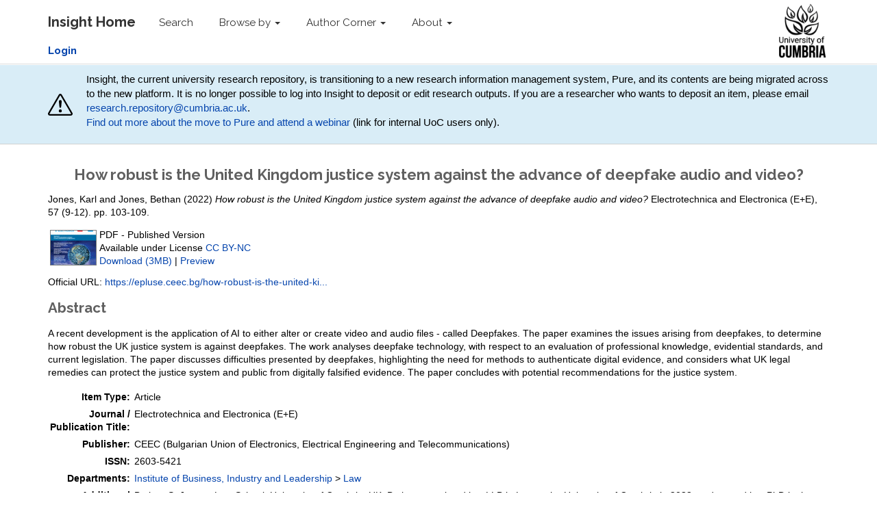

--- FILE ---
content_type: text/html; charset=utf-8
request_url: https://insight.cumbria.ac.uk/id/eprint/6844/
body_size: 40874
content:
<!DOCTYPE html>
<html xmlns="http://www.w3.org/1999/xhtml">
  <head>
    <meta charset="utf-8" />
    <meta http-equiv="X-UA-Compatible" content="IE=edge" />
    <meta name="viewport" content="width=device-width, initial-scale=1" />
    <!-- The above 3 meta tags *must* come first in the head; any other head content must come *after* these tags -->
    <meta name="description" content="Insight is the online home for the research outputs produced by researchers and staff of the University of Cumbria." />
    <meta name="keywords" content="Insight, research, papers, open access, output, journal, journals, repository, archive" />
    <meta name="author" content="Sebastian Meer" />
    <meta name="robots" content="index,follow" />
    <link rel="icon" href="/images/favicon.ico" />
    <title> How robust is the United Kingdom justice system against the advance of deepfake audio and video?  - Insight</title>
    <!-- CSS -->
    <link href="/style/style.css" rel="stylesheet" />
    <meta content="6844" name="eprints.eprintid" />
<meta content="244" name="eprints.rev_number" />
<meta content="archive" name="eprints.eprint_status" />
<meta content="9780" name="eprints.userid" />
<meta content="disk0/00/00/68/44" name="eprints.dir" />
<meta content="2023-01-30 12:10:54" name="eprints.datestamp" />
<meta content="2025-10-23 09:15:25" name="eprints.lastmod" />
<meta content="2023-01-30 12:10:54" name="eprints.status_changed" />
<meta content="article" name="eprints.type" />
<meta content="show" name="eprints.metadata_visibility" />
<meta content="2" name="eprints.item_issues_count" />
<meta content="Jones, Karl" name="eprints.creators_name" />
<meta content="Jones, Bethan" name="eprints.creators_name" />
<meta content="How robust is the United Kingdom justice system against the advance of deepfake audio and video?" name="eprints.title" />
<meta content="pub" name="eprints.ispublished" />
<meta content="dept_law" name="eprints.divisions" />
<meta content="audio forensics; deepfake; law; video forensics" name="eprints.keywords" />
<meta content="Bethan S. Jones - Law School, University of Cumbria, UK. Bethan completed her LLB in Law at the University of Cumbria in 2022, and
started her PhD in the robustness of the UK Justice System to Advances in Audio/Video Forensic Technology." name="eprints.note" />
<meta content="A recent development is the application of AI to either alter or create video and audio files - called Deepfakes. The paper examines the issues arising from deepfakes, to determine how robust the UK justice system is against deepfakes. The work analyses deepfake technology, with respect to an evaluation of professional knowledge, evidential standards, and current legislation. The paper discusses difficulties presented by deepfakes, highlighting the need for methods to authenticate digital evidence, and considers what UK legal remedies can protect the justice system and public from digitally falsified evidence. The paper concludes with potential recommendations for the justice system." name="eprints.abstract" />
<meta content="2022-11-01" name="eprints.date" />
<meta content="published" name="eprints.date_type" />
<meta content="CEEC (Bulgarian Union of Electronics, Electrical Engineering and Telecommunications)" name="eprints.publisher" />
<meta content="https://epluse.ceec.bg/how-robust-is-the-united-kingdom-justice-system-against-the-advance-of-deepfake-audio-and-video/" name="eprints.official_url" />
<meta content="public" name="eprints.full_text_status" />
<meta content="Electrotechnica and Electronica (E+E)" name="eprints.publication" />
<meta content="57" name="eprints.volume" />
<meta content="9-12" name="eprints.number" />
<meta content="103-109" name="eprints.pagerange" />
<meta content="TRUE" name="eprints.refereed" />
<meta content="2603-5421" name="eprints.issn" />
<meta content="FALSE" name="eprints.coversheets_dirty" />
<meta content="duplicate_title_6675" name="eprints.item_issues2_id" />
<meta content="duplicate_title" name="eprints.item_issues2_type" />
<meta content="Duplicate Title to 

&lt;a href=&quot;https://insight.cumbria.ac.uk/cgi/users/home?screen=EPrint::View&amp;amp;eprintid=6675&quot;&gt;How robust is the United Kingdom justice system against the advance of deepfake audio and video?&lt;/a&gt;


&lt;br xmlns=&quot;http://www.w3.org/1999/xhtml&quot;/&gt;Live Archive, 

&lt;a href=&quot;https://insight.cumbria.ac.uk/cgi/users/home?screen=User::View&amp;amp;userid=9780&quot;&gt;&lt;span xmlns=&quot;http://www.w3.org/1999/xhtml&quot; class=&quot;ep_name_citation&quot;&gt;&lt;span class=&quot;person_name&quot;&gt;Anna Lupton&lt;/span&gt;&lt;/span&gt;&lt;/a&gt;

- 
[ &lt;a onclick=&quot;return issues2_retire( 6675 );&quot; href=&quot;#&quot; class=&quot;ep_issues2_retire&quot;&gt;Manage&lt;/a&gt; ] [ &lt;a class=&quot;ep_issues2_compare&quot; href=&quot;#&quot; onclick=&quot;return issues2_compare( this, 6675 );&quot;&gt;Compare &amp;amp; Merge&lt;/a&gt; ] [ &lt;a class=&quot;ep_issues2_ack&quot; onclick=&quot;if( issues2_ack( this ) ) { $(this).up(1).setStyle( { 'font-style': 'italic', 'color': '#bbbbbb' } ); }&quot; href=&quot;#&quot;&gt;Acknowledge&lt;/a&gt; ]" name="eprints.item_issues2_description" />
<meta content="2023-01-31 05:00:34" name="eprints.item_issues2_timestamp" />
<meta content="discovered" name="eprints.item_issues2_status" />
<meta content="2022-10-24" name="eprints.dates_date" />
<meta content="2022-11-01" name="eprints.dates_date" />
<meta content="submitted" name="eprints.dates_date_type" />
<meta content="published" name="eprints.dates_date_type" />
<meta content="501" name="eprints.hoa_compliant" />
<meta content="2022-11-01" name="eprints.hoa_date_pub" />
<meta content="2023-01-30" name="eprints.hoa_date_fcd" />
<meta content="2023-01-30" name="eprints.hoa_date_foa" />
<meta content="VoR" name="eprints.hoa_version_fcd" />
<meta content="FALSE" name="eprints.hoa_exclude" />
<meta content="TRUE" name="eprints.hoa_gold" />
<meta content="  Jones, Karl and Jones, Bethan  (2022) How robust is the United Kingdom justice system against the advance of deepfake audio and video?  Electrotechnica and Electronica (E+E), 57  (9-12).   pp. 103-109.        " name="eprints.citation" />
<meta content="https://insight.cumbria.ac.uk/id/eprint/6844/1/Jones_HowRobustIs.pdf" name="eprints.document_url" />
<meta content="000 COMPUTER SCIENCE, INFORMATION &amp; GENERAL WORKS &lt;https://insight.cumbria.ac.uk/view/subjects/Z1.html&gt; &gt; 000 COMPUTER SCIENCE &amp; INFORMATION &lt;https://insight.cumbria.ac.uk/view/subjects/Z11.html&gt;" name="eprints.subjects" />
<meta content="300 SOCIAL SCIENCES &lt;https://insight.cumbria.ac.uk/view/subjects/Z4.html&gt; &gt; 340 LAW &lt;https://insight.cumbria.ac.uk/view/subjects/Z45.html&gt; &gt; 340 Law &lt;https://insight.cumbria.ac.uk/view/subjects/Z451.html&gt;" name="eprints.subjects" />
<link href="http://purl.org/DC/elements/1.0/" rel="schema.DC" />
<meta content="https://insight.cumbria.ac.uk/id/eprint/6844/" name="DC.relation" />
<meta content="How robust is the United Kingdom justice system against the advance of deepfake audio and video?" name="DC.title" />
<meta content="Jones, Karl" name="DC.creator" />
<meta content="Jones, Bethan" name="DC.creator" />
<meta content="000 COMPUTER SCIENCE &amp; INFORMATION" name="DC.subject" />
<meta content="340 Law" name="DC.subject" />
<meta content="A recent development is the application of AI to either alter or create video and audio files - called Deepfakes. The paper examines the issues arising from deepfakes, to determine how robust the UK justice system is against deepfakes. The work analyses deepfake technology, with respect to an evaluation of professional knowledge, evidential standards, and current legislation. The paper discusses difficulties presented by deepfakes, highlighting the need for methods to authenticate digital evidence, and considers what UK legal remedies can protect the justice system and public from digitally falsified evidence. The paper concludes with potential recommendations for the justice system." name="DC.description" />
<meta content="CEEC (Bulgarian Union of Electronics, Electrical Engineering and Telecommunications)" name="DC.publisher" />
<meta content="2022-11-01" name="DC.date" />
<meta content="Article" name="DC.type" />
<meta content="PeerReviewed" name="DC.type" />
<meta content="application/pdf" name="DC.format" />
<meta content="en" name="DC.language" />
<meta content="cc_by_nc_4" name="DC.rights" />
<meta content="https://insight.cumbria.ac.uk/id/eprint/6844/1/Jones_HowRobustIs.pdf" name="DC.identifier" />
<meta content="  Jones, Karl and Jones, Bethan  (2022) How robust is the United Kingdom justice system against the advance of deepfake audio and video?  Electrotechnica and Electronica (E+E), 57  (9-12).   pp. 103-109.        " name="DC.identifier" />
<meta content="https://epluse.ceec.bg/how-robust-is-the-united-kingdom-justice-system-against-the-advance-of-deepfake-audio-and-video/" name="DC.relation" />
<!-- Highwire Press meta tags -->
<meta content="How robust is the United Kingdom justice system against the advance of deepfake audio and video?" name="citation_title" />
<meta content="Jones, Karl" name="citation_author" />
<meta content="Jones, Bethan" name="citation_author" />
<meta content="2022/11/01" name="citation_publication_date" />
<meta content="2023/01/30" name="citation_online_date" />
<meta content="Electrotechnica and Electronica (E+E)" name="citation_journal_title" />
<meta content="2603-5421" name="citation_issn" />
<meta content="57" name="citation_volume" />
<meta content="9-12" name="citation_issue" />
<meta content="103" name="citation_firstpage" />
<meta content="109" name="citation_lastpage" />
<meta content="https://insight.cumbria.ac.uk/id/eprint/6844/1/Jones_HowRobustIs.pdf" name="citation_pdf_url" />
<meta content="2022/11/01" name="citation_date" />
<meta content="2022/11/01" name="citation_cover_date" />
<meta content="CEEC (Bulgarian Union of Electronics, Electrical Engineering and Telecommunications)" name="citation_publisher" />
<meta content="A recent development is the application of AI to either alter or create video and audio files - called Deepfakes. The paper examines the issues arising from deepfakes, to determine how robust the UK justice system is against deepfakes. The work analyses deepfake technology, with respect to an evaluation of professional knowledge, evidential standards, and current legislation. The paper discusses difficulties presented by deepfakes, highlighting the need for methods to authenticate digital evidence, and considers what UK legal remedies can protect the justice system and public from digitally falsified evidence. The paper concludes with potential recommendations for the justice system." name="citation_abstract" />
<meta content="en" name="citation_language" />
<meta content="audio forensics; deepfake; law; video forensics; 000 COMPUTER SCIENCE &amp;amp; INFORMATION; 340 Law" name="citation_keywords" />
<!-- PRISM meta tags -->
<link href="https://www.w3.org/submissions/2020/SUBM-prism-20200910/" rel="schema.prism" />
<meta content="2023-01-30T12:10:54" name="prism.dateReceived" />
<meta content="2025-10-23T09:15:25" name="prism.modificationDate" />
<meta content="103-109" name="prism.pageRange" />
<meta content="103" name="prism.startingPage" />
<meta content="109" name="prism.endingPage" />
<meta content="2603-5421" name="prism.issn" />
<meta content="Electrotechnica and Electronica (E+E)" name="prism.publicationName" />
<meta content="57" name="prism.volume" />
<meta content="9-12" name="prism.number" />
<meta content="https://epluse.ceec.bg/how-robust-is-the-united-kingdom-justice-system-against-the-advance-of-deepfake-audio-and-video/" name="prism.link" />
<meta content="audio forensics" name="prism.keyword" />
<meta content="deepfake" name="prism.keyword" />
<meta content="law" name="prism.keyword" />
<meta content="video forensics" name="prism.keyword" />
<meta content="000 COMPUTER SCIENCE &amp;amp; INFORMATION" name="prism.keyword" />
<meta content="340 Law" name="prism.keyword" />
<link href="https://insight.cumbria.ac.uk/id/eprint/6844/" rel="canonical" />
<link href="https://insight.cumbria.ac.uk/cgi/export/eprint/6844/METS/cumbria-eprint-6844.xml" title="METS" type="text/xml; charset=utf-8" rel="alternate" />
<link href="https://insight.cumbria.ac.uk/cgi/export/eprint/6844/MODS/cumbria-eprint-6844.xml" title="MODS" type="text/xml; charset=utf-8" rel="alternate" />
<link href="https://insight.cumbria.ac.uk/cgi/export/eprint/6844/XML/cumbria-eprint-6844.xml" title="EP3 XML" type="application/vnd.eprints.data+xml; charset=utf-8" rel="alternate" />
<link href="https://insight.cumbria.ac.uk/cgi/export/eprint/6844/JSON/cumbria-eprint-6844.js" title="JSON" type="application/json; charset=utf-8" rel="alternate" />
<link href="https://insight.cumbria.ac.uk/cgi/export/eprint/6844/RDFXML/cumbria-eprint-6844.rdf" title="RDF+XML" type="application/rdf+xml" rel="alternate" />
<link href="https://insight.cumbria.ac.uk/cgi/export/eprint/6844/Refer/cumbria-eprint-6844.refer" title="Refer" type="text/plain" rel="alternate" />
<link href="https://insight.cumbria.ac.uk/cgi/export/eprint/6844/RDFN3/cumbria-eprint-6844.n3" title="RDF+N3" type="text/n3" rel="alternate" />
<link href="https://insight.cumbria.ac.uk/cgi/export/eprint/6844/RIS/cumbria-eprint-6844.ris" title="Reference Manager" type="text/plain" rel="alternate" />
<link href="https://insight.cumbria.ac.uk/cgi/export/eprint/6844/Atom/cumbria-eprint-6844.xml" title="Atom" type="application/atom+xml;charset=utf-8" rel="alternate" />
<link href="https://insight.cumbria.ac.uk/cgi/export/eprint/6844/DC/cumbria-eprint-6844.txt" title="Dublin Core" type="text/plain; charset=utf-8" rel="alternate" />
<link href="https://insight.cumbria.ac.uk/cgi/export/eprint/6844/HTML/cumbria-eprint-6844.html" title="HTML Citation" type="text/html; charset=utf-8" rel="alternate" />
<link href="https://insight.cumbria.ac.uk/cgi/export/eprint/6844/Text/cumbria-eprint-6844.txt" title="ASCII Citation" type="text/plain; charset=utf-8" rel="alternate" />
<link href="https://insight.cumbria.ac.uk/cgi/export/eprint/6844/RIOXX2/cumbria-eprint-6844.xml" title="RIOXX2 XML" type="text/xml; charset=utf-8" rel="alternate" />
<link href="https://insight.cumbria.ac.uk/cgi/export/eprint/6844/BibTeX/cumbria-eprint-6844.bib" title="BibTeX" type="text/plain; charset=utf-8" rel="alternate" />
<link href="https://insight.cumbria.ac.uk/cgi/export/eprint/6844/Simple/cumbria-eprint-6844.txt" title="Simple Metadata" type="text/plain; charset=utf-8" rel="alternate" />
<link href="https://insight.cumbria.ac.uk/cgi/export/eprint/6844/ContextObject/cumbria-eprint-6844.xml" title="OpenURL ContextObject" type="text/xml; charset=utf-8" rel="alternate" />
<link href="https://insight.cumbria.ac.uk/cgi/export/eprint/6844/EndNote/cumbria-eprint-6844.enw" title="EndNote" type="text/plain; charset=utf-8" rel="alternate" />
<link href="https://insight.cumbria.ac.uk/cgi/export/eprint/6844/RefWorks/cumbria-eprint-6844.ref" title="RefWorks" type="text/plain" rel="alternate" />
<link href="https://insight.cumbria.ac.uk/cgi/export/eprint/6844/RDFNT/cumbria-eprint-6844.nt" title="RDF+N-Triples" type="text/plain" rel="alternate" />
<link href="https://insight.cumbria.ac.uk/cgi/export/eprint/6844/DIDL/cumbria-eprint-6844.xml" title="MPEG-21 DIDL" type="text/xml; charset=utf-8" rel="alternate" />
<link href="https://insight.cumbria.ac.uk/cgi/export/eprint/6844/COinS/cumbria-eprint-6844.txt" title="OpenURL ContextObject in Span" type="text/plain; charset=utf-8" rel="alternate" />
<link href="https://insight.cumbria.ac.uk/cgi/export/eprint/6844/CSV/cumbria-eprint-6844.csv" title="Multiline CSV" type="text/csv; charset=utf-8" rel="alternate" />
<link href="https://insight.cumbria.ac.uk/" rel="Top" />
    <link href="https://insight.cumbria.ac.uk/sword-app/servicedocument" rel="Sword" />
    <link href="https://insight.cumbria.ac.uk/id/contents" rel="SwordDeposit" />
    <link href="https://insight.cumbria.ac.uk/cgi/search" type="text/html" rel="Search" />
    <link href="https://insight.cumbria.ac.uk/cgi/opensearchdescription" title="Insight" type="application/opensearchdescription+xml" rel="Search" />
    <script type="text/javascript" src="https://www.google.com/jsapi">
//padder
</script><script type="text/javascript">
// <![CDATA[
google.charts.load("current", {packages:["corechart", "geochart"]});
// ]]></script><script type="text/javascript">
// <![CDATA[
var eprints_http_root = "https://insight.cumbria.ac.uk";
var eprints_http_cgiroot = "https://insight.cumbria.ac.uk/cgi";
var eprints_oai_archive_id = "insight.cumbria.ac.uk";
var eprints_logged_in = false;
var eprints_logged_in_userid = 0; 
var eprints_logged_in_username = ""; 
var eprints_logged_in_usertype = ""; 
var eprints_lang_id = "en";
// ]]></script>
    <style type="text/css">.ep_logged_in { display: none }</style>
    <link href="/style/auto-3.4.6.css?1769195071" type="text/css" rel="stylesheet" />
    <script type="text/javascript" src="/javascript/auto-3.4.6.js?1769195071">
//padder
</script>
    <!--[if lte IE 6]>
        <link rel="stylesheet" type="text/css" href="/style/ie6.css" />
   <![endif]-->
    <meta content="EPrints 3.4.6" name="Generator" />
    <meta content="text/html; charset=UTF-8" http-equiv="Content-Type" />
    <meta content="en" http-equiv="Content-Language" />
    
    <!-- HTML5 shim and Respond.js for IE8 support of HTML5 elements and media queries -->
    <!--[if lt IE 9]>
      <script src="https://oss.maxcdn.com/html5shiv/3.7.2/html5shiv.min.js"></script>
      <script src="https://oss.maxcdn.com/respond/1.4.2/respond.min.js"></script>
    <![endif]-->
  </head>
  <body role="document">
    <!-- Fixed navbar -->
    <nav class="navbar navbar-inverse navbar-fixed-top">
      <div class="navbar-inner">
      <div class="container">
        <div class="navbar-header">
          <button type="button" class="navbar-toggle collapsed" data-toggle="collapse" data-target="#navbar" aria-expanded="false" aria-controls="navbar">
            <span class="sr-only">Toggle navigation</span>
            <span class="icon-bar"></span>
            <span class="icon-bar"></span>
            <span class="icon-bar"></span>
          </button>
          <a class="navbar-brand" href="http://insight.cumbria.ac.uk" title="Insight Home">
            <strong>Insight Home</strong>
          </a>
        </div>
        <div id="navbar" class="navbar-collapse collapse">
          <ul class="nav navbar-nav">
            <li>
              <a href="/cgi/search/advanced" title="Search">Search</a>
            </li>
            <li class="dropdown">
              <a href="#" class="dropdown-toggle" data-toggle="dropdown" role="button" aria-haspopup="true" aria-expanded="false" title="Browse by">Browse by <span class="caret"></span></a>
              <ul class="dropdown-menu">
                <li>
                  <a href="http://insight.cumbria.ac.uk/view/creators/" title="Browse by author">Author</a>
                </li>
                <li>
                  <a href="http://insight.cumbria.ac.uk/view/year/" title="Browse by year">Year</a>
                </li>
                <li>
                  <a href="http://insight.cumbria.ac.uk/view/divisions/" title="Browse by department">Department</a>
                </li>
                <li>
                  <a href="http://insight.cumbria.ac.uk/view/subjects/subjects.html" title="Browse by subject">Subject</a>
                </li>
              </ul>
            </li>
            <li class="dropdown">
              <a href="#" class="dropdown-toggle" data-toggle="dropdown" role="button" aria-haspopup="true" aria-expanded="false" title="">Author Corner <span class="caret"></span></a>
	      <ul class="dropdown-menu">
		<li>
			<a href="http://insight.cumbria.ac.uk/faq.html" title="Open Access FAQs">Open Access FAQs</a>
		</li>
		<li>
			<a href="http://insight.cumbria.ac.uk/howdoesitwork.html" title="How does it work?">How does it work?</a>
		</li>
		<li>
			<a href="http://insight.cumbria.ac.uk/benefits.html" title="Benefits">Benefits</a>
		</li>
		<li>
			<a href="http://insight.cumbria.ac.uk/copyright.html" title="Copyright">Copyright</a>
		</li>
		<li>
			<a href="http://insight.cumbria.ac.uk/depositguide.html" title="Deposit guide">Deposit guide</a>
		</li>
	      </ul>
            </li>
            <li class="dropdown">
              <a href="#" class="dropdown-toggle" data-toggle="dropdown" role="button" aria-haspopup="true" aria-expanded="false" title="About">About <span class="caret"></span></a>
              <ul class="dropdown-menu">
                <li>
                  <a href="http://insight.cumbria.ac.uk/about.html" title="About">About</a>
                </li>
                <li>
                  <a href="http://insight.cumbria.ac.uk/cgi/stats/report" title="Statistics">Statistics</a>
                </li>
		<li>
                  <a href="http://insight.cumbria.ac.uk/policies.html" title="Policies">Policies</a>
                </li>
                <li>
                  <a href="mailto:insight@cumbria.ac.uk" title="Email insight@cumbria.ac.uk">Contact</a>
                </li>
              </ul>
            </li>
            <!--<li>
              <a href="http://insight.cumbria.ac.uk/cgi/users/home" title="Login to Insight">
                <strong>Login</strong>
              </a>
            </li>-->
          </ul>
        </div>
        <!--/.nav-collapse -->
	<ul id="ep_tm_menu_tools" class="ep_tm_key_tools"><li class="ep_tm_key_tools_item"><a href="/cgi/users/home" class="ep_tm_key_tools_item_link"><strong>Login</strong></a></li></ul>
      </div>
      <div class="navbar-right">
        <a href="http://www.cumbria.ac.uk/" title="University of Cumbria">
          <img src="/images/uoc_logo.png" style="height:90px; padding:5px 35px 5px 0px;" />
        </a>
      </div>
      </div>
    </nav>
      <div class="" style="background-color: #d9edf7;padding: 10px;margin-bottom: 10px;border-bottom: 1px solid #d0d0d0;">
        <div class="container" style="     display: flex;     justify-content: space-between;     align-items: center; ">
                <svg width="80" height="80" fill="currentColor" class="bi bi-exclamation-triangle mr-3" viewBox="0 0 16 16">
  <path d="M7.938 2.016A.13.13 0 0 1 8.002 2a.13.13 0 0 1 .063.016.15.15 0 0 1 .054.057l6.857 11.667c.036.06.035.124.002.183a.2.2 0 0 1-.054.06.1.1 0 0 1-.066.017H1.146a.1.1 0 0 1-.066-.017.2.2 0 0 1-.054-.06.18.18 0 0 1 .002-.183L7.884 2.073a.15.15 0 0 1 .054-.057m1.044-.45a1.13 1.13 0 0 0-1.96 0L.165 13.233c-.457.778.091 1.767.98 1.767h13.713c.889 0 1.438-.99.98-1.767z"></path>
  <path d="M7.002 12a1 1 0 1 1 2 0 1 1 0 0 1-2 0M7.1 5.995a.905.905 0 1 1 1.8 0l-.35 3.507a.552.552 0 0 1-1.1 0z"></path>
</svg>
<p style="margin-left: 20px;">
<!-- Insight, the current university research repository, will close at the end of 2025 and its contents will transition to a new research information management system, Pure. For now, no action is required from researchers. Support will be available for researchers to help in the move to the new platform. -->

Insight, the current university research repository, is transitioning to a new research information management system, Pure, and its contents are being migrated across to the new platform.
It is no longer possible to log into Insight to deposit or edit research outputs.
If you are a researcher who wants to deposit an item, please email <a href="mailto:research.repository@cumbria.ac.uk">research.repository@cumbria.ac.uk</a>.<br />
<a href="https://unicumbriaac.sharepoint.com/sites/StaffGlobalStories/SitePages/PURE-Research-system-phase-one-launch-and-new-Research-Publications-Policy.aspx?CT=1763720574990&amp;OR=OWA-NT-Calendar&amp;CID=337f6e63-193e-4749-3c61-d6c77379a433&amp;source=FromArticle&amp;xsdata=[base64]%3d&amp;sdata=T25PVkFRK0ZEWTk5T2lPNVhsN1hyV1ZGTitIc2FkTzROOVBockJQYndZdz0%3d">Find out more about the move to Pure and attend a webinar</a> (link for internal UoC users only).
</p>
        </div>
      </div>
    <div class="container theme-showcase" role="main">
	 <h1>

How robust is the United Kingdom justice system against the advance of deepfake audio and video?

</h1>
	 <div class="ep_summary_content"><div class="ep_summary_content_top"></div><div class="ep_summary_content_left"></div><div class="ep_summary_content_right"></div><div class="ep_summary_content_main">

  <p style="margin-bottom: 1em">
    


    <span class="person"><span class="person_name">Jones, Karl</span></span> and <span class="person"><span class="person_name">Jones, Bethan</span></span>
  

(2022)

<em>How robust is the United Kingdom justice system against the advance of deepfake audio and video?</em>


    Electrotechnica and Electronica (E+E), 57
       (9-12).
    
     pp. 103-109.
  


    <!--<if test="id_number"> DOI <print expr="id_number"/></if>-->



  



    
    
  </p>

  

  <!-- CUMBRIA-86: [2016-06-15/drn] Must include expression to render kultur_tabs when set. -->
  
   
      
 
      

        
  
        
          <!--<epc:phrase ref="page:fulltext" />-->
          <table>
            
              <tr>
                <td valign="top" align="right"><a href="https://insight.cumbria.ac.uk/id/eprint/6844/1/Jones_HowRobustIs.pdf" onmouseover="EPJS_ShowPreview( event, 'doc_preview_108844', 'right' );" onfocus="EPJS_ShowPreview( event, 'doc_preview_108844', 'right' );" onblur="EPJS_HidePreview( event, 'doc_preview_108844', 'right' );" class="ep_document_link" onmouseout="EPJS_HidePreview( event, 'doc_preview_108844', 'right' );"><img border="0" title="Jones_HowRobustIs.pdf" src="https://insight.cumbria.ac.uk/6844/1.hassmallThumbnailVersion/Jones_HowRobustIs.pdf" alt="[thumbnail of Jones_HowRobustIs.pdf]" class="ep_doc_icon" /></a><div id="doc_preview_108844" class="ep_preview"><div><div><span><img id="doc_preview_108844_img" border="0" src="https://insight.cumbria.ac.uk/6844/1.haspreviewThumbnailVersion/Jones_HowRobustIs.pdf" alt="" class="ep_preview_image" /><div class="ep_preview_title">Preview</div></span></div></div></div></td>
                <td valign="top">
                  

<!-- document citation -->


<span class="ep_document_citation">
PDF
 - Published Version


  <br />Available under License <a href="http://creativecommons.org/licenses/by-nc/4.0/">CC BY-NC</a>

</span>

<br />
                  <a href="https://insight.cumbria.ac.uk/id/eprint/6844/1/Jones_HowRobustIs.pdf" class="ep_document_link">Download (3MB)</a>
                  | <a href="https://insight.cumbria.ac.uk/6844/1.haspreviewThumbnailVersion/Jones_HowRobustIs.pdf" title=" Preview " rel="lightbox[docs] nofollow">Preview</a>
                  
    
                  <ul>
                    
                  </ul>
                </td>
              </tr>
            
          </table>
        
  
      
  
      
        <div style="margin-bottom: 1em">
          Official URL: <a target="0" href="https://epluse.ceec.bg/how-robust-is-the-united-kingdom-justice-system-against-the-advance-of-deepfake-audio-and-video/">https://epluse.ceec.bg/how-robust-is-the-united-ki...</a>
        </div>
      
  
      
        <h2>Abstract</h2>
        <p style="text-align: left; margin: 1em auto 0em auto"><p class="ep_field_para">A recent development is the application of AI to either alter or create video and audio files - called Deepfakes. The paper examines the issues arising from deepfakes, to determine how robust the UK justice system is against deepfakes. The work analyses deepfake technology, with respect to an evaluation of professional knowledge, evidential standards, and current legislation. The paper discusses difficulties presented by deepfakes, highlighting the need for methods to authenticate digital evidence, and considers what UK legal remedies can protect the justice system and public from digitally falsified evidence. The paper concludes with potential recommendations for the justice system.</p></p>
      

      <table style="margin-bottom: 1em; margin-top: 1em;" cellpadding="3">
        <tr>
          <th align="right">Item Type:</th>
          <td>
            Article
            
            
            
          </td>
        </tr>
        
        
	   
                 
                    <tr>
                       <th align="right">Journal / Publication Title:</th>
                       <td valign="top">Electrotechnica and Electronica (E+E)</td>
                    </tr>
                 
	      
        
	   
                 
                    <tr>
                       <th align="right">Publisher:</th>
                       <td valign="top">CEEC (Bulgarian Union of Electronics, Electrical Engineering and Telecommunications)</td>
                    </tr>
                 
	      
        
	   
                 
                    <tr>
                       <th align="right">ISSN:</th>
                       <td valign="top">2603-5421</td>
                    </tr>
                 
	      
        
	   
                 
	      
        
	   
                 
	      
        
	   
                 
                    <tr>
                       <th align="right">Departments:</th>
                       <td valign="top"><a href="https://insight.cumbria.ac.uk/view/divisions/inst=5Fbil/">Institute of Business, Industry and Leadership</a> &gt; <a href="https://insight.cumbria.ac.uk/view/divisions/dept=5Flaw/">Law</a></td>
                    </tr>
                 
	      
        
	   
                 
	      
        
	   
                 
	      
        
	   
                 
                    <tr>
                       <th align="right">Additional Information:</th>
                       <td valign="top">Bethan S. Jones - Law School, University of Cumbria, UK. Bethan completed her LLB in Law at the University of Cumbria in 2022, and&#13;
started her PhD in the robustness of the UK Justice System to Advances in Audio/Video Forensic Technology.</td>
                    </tr>
                 
	      
        
	   
                 
                    <tr>
                       <th align="right">Depositing User:</th>
                       <td valign="top">

<a href="https://insight.cumbria.ac.uk/cgi/users/home?screen=User::View&amp;userid=9780"><span class="ep_name_citation"><span class="person_name">Anna Lupton</span></span></a>

</td>
                    </tr>
                 
	      
        
	   
                 
	      
        
	   
                 
                    <tr>
                       <th align="right">Date Deposited:</th>
                       <td valign="top">30 Jan 2023 12:10</td>
                    </tr>
                 
	      
        
	   
                 
                    <tr>
                       <th align="right">Last Modified:</th>
                       <td valign="top">23 Oct 2025 09:15</td>
                    </tr>
                 
	      
        
        <tr>
          <th align="right">URI:</th>
          <td valign="top"><a href="https://insight.cumbria.ac.uk/id/eprint/6844">https://insight.cumbria.ac.uk/id/eprint/6844</a></td>
        </tr>
      </table>
  
      
    


  
  

<!-- CUMBRIA-85 [2016-06-03/drn]  Export bar not needed as in Tools box. -->
<!--  <epc:if test="$flags{export_bar}">
	<epc:print expr="$export_bar"/>
  </epc:if> -->

  <!-- CUMBRIA-86 [2016-06-03/drn] Add download stats if full text is public. -->
  
    
<h3 class="irstats2_summary_page_header">Downloads</h3>
<div class="irstats2_summary_page_container">
<p>Downloads per month over past year</p>
<div style="min-height: 250px;" id="irstats2_summary_page_downloads_monthly" class="irstats2_graph"></div>
<br /><br />
<p>Downloads each year</p>
<div style="min-height: 250px;" id="irstats2_summary_page_downloads_yearly" class="irstats2_graph"></div>
</div>
<script type="text/javascript">
document.observe("dom:loaded",function(){

                var irstats2_summary_page_eprintid = '6844';

                new EPJS_Stats_GoogleGraph ( { 'context': {
                        'range':'1y',
                        'set_name': 'eprint',
                        'set_value': irstats2_summary_page_eprintid,
                        'datatype':'downloads' },
                        'options': {
                        'container_id': 'irstats2_summary_page_downloads_monthly', 'date_resolution':'month','graph_type':'column'
                } } );

		var date = new Date();
		var range = date.getFullYear() - 2009 + 1;
		var range_string = range.toString() + 'y';
		new EPJS_Stats_GoogleGraph ( { 'context': {
			'range': range_string,
                        'set_name': 'eprint',
                        'set_value': irstats2_summary_page_eprintid,
                        'datatype':'downloads' },
                        'options': {
                        'container_id': 'irstats2_summary_page_downloads_yearly', 'date_resolution':'year','graph_type':'column'
                } } );
});

</script>

  


  
    <div class="ep_summary_page_actions">
    
      <div><a href="/cgi/users/home?screen=EPrint%3A%3AView&amp;eprintid=6844"><img role="button" title="Edit Item button" class="ep_form_action_icon" alt="Edit Item" src="/style/images/action_view.png" /></a></div>
    
    </div>
    <div style="clear: both;"></div>
  

</div><div class="ep_summary_content_bottom"><div id="ep_summary_box_1" class="ep_summary_box ep_plugin_summary_box_tools"><div class="ep_summary_box_title"><div class="ep_no_js">Share</div><div id="ep_summary_box_1_colbar" class="ep_only_js" style="display: none"><a href="#" class="ep_box_collapse_link" onclick="EPJS_blur(event); EPJS_toggleSlideScroll('ep_summary_box_1_content',true,'ep_summary_box_1');EPJS_toggle('ep_summary_box_1_colbar',true);EPJS_toggle('ep_summary_box_1_bar',false);return false"><img border="0" src="/style/images/minus.png" alt="-" /> Share</a></div><div id="ep_summary_box_1_bar" class="ep_only_js"><a href="#" class="ep_box_collapse_link" onclick="EPJS_blur(event); EPJS_toggleSlideScroll('ep_summary_box_1_content',false,'ep_summary_box_1');EPJS_toggle('ep_summary_box_1_colbar',false);EPJS_toggle('ep_summary_box_1_bar',true);return false"><img border="0" src="/style/images/plus.png" alt="+" /> Share</a></div></div><div id="ep_summary_box_1_content" class="ep_summary_box_body" style="display: none"><div id="ep_summary_box_1_content_inner"><div class="ep_block" style="margin-bottom: 1em"><form method="get" accept-charset="utf-8" action="https://insight.cumbria.ac.uk/cgi/export_redirect">
  <input id="eprintid" type="hidden" value="6844" name="eprintid" />
  <select aria-labelledby="box_tools_export_button" name="format">
    <option value="METS">METS</option>
    <option value="MODS">MODS</option>
    <option value="XML">EP3 XML</option>
    <option value="JSON">JSON</option>
    <option value="RDFXML">RDF+XML</option>
    <option value="Refer">Refer</option>
    <option value="RDFN3">RDF+N3</option>
    <option value="RIS">Reference Manager</option>
    <option value="Atom">Atom</option>
    <option value="DC">Dublin Core</option>
    <option value="HTML">HTML Citation</option>
    <option value="Text">ASCII Citation</option>
    <option value="RIOXX2">RIOXX2 XML</option>
    <option value="BibTeX">BibTeX</option>
    <option value="Simple">Simple Metadata</option>
    <option value="ContextObject">OpenURL ContextObject</option>
    <option value="EndNote">EndNote</option>
    <option value="RefWorks">RefWorks</option>
    <option value="RDFNT">RDF+N-Triples</option>
    <option value="DIDL">MPEG-21 DIDL</option>
    <option value="COinS">OpenURL ContextObject in Span</option>
    <option value="CSV">Multiline CSV</option>
  </select>
  <input id="box_tools_export_button" type="submit" class="ep_form_action_button" value="Export" />
</form></div><div class="addtoany_share_buttons"><a target="_blank" href="https://www.addtoany.com/share?linkurl=https://insight.cumbria.ac.uk/id/eprint/6844&amp;title=How robust is the United Kingdom justice system against the advance of deepfake audio and video?"><img alt="Add to Any" class="ep_form_action_button" src="/images/shareicon/a2a.svg" /></a><a target="_blank" href="https://www.addtoany.com/add_to/twitter?linkurl=https://insight.cumbria.ac.uk/id/eprint/6844&amp;linkname=How robust is the United Kingdom justice system against the advance of deepfake audio and video?"><img alt="Add to Twitter" class="ep_form_action_button" src="/images/shareicon/twitter.svg" /></a><a target="_blank" href="https://www.addtoany.com/add_to/facebook?linkurl=https://insight.cumbria.ac.uk/id/eprint/6844&amp;linkname=How robust is the United Kingdom justice system against the advance of deepfake audio and video?"><img alt="Add to Facebook" class="ep_form_action_button" src="/images/shareicon/facebook.svg" /></a><a target="_blank" href="https://www.addtoany.com/add_to/linkedin?linkurl=https://insight.cumbria.ac.uk/id/eprint/6844&amp;linkname=How robust is the United Kingdom justice system against the advance of deepfake audio and video?"><img alt="Add to Linkedin" class="ep_form_action_button" src="/images/shareicon/linkedin.svg" /></a><a target="_blank" href="https://www.addtoany.com/add_to/pinterest?linkurl=https://insight.cumbria.ac.uk/id/eprint/6844&amp;linkname=How robust is the United Kingdom justice system against the advance of deepfake audio and video?"><img alt="Add to Pinterest" class="ep_form_action_button" src="/images/shareicon/pinterest.svg" /></a><a target="_blank" href="https://www.addtoany.com/add_to/email?linkurl=https://insight.cumbria.ac.uk/id/eprint/6844&amp;linkname=How robust is the United Kingdom justice system against the advance of deepfake audio and video?"><img alt="Add to Email" class="ep_form_action_button" src="/images/shareicon/email.svg" /></a></div></div></div></div></div><div class="ep_summary_content_after"></div></div>
    </div>
    <!-- /container -->
    <!-- Bootstrap core JavaScript
    ================================================== -->
    <!-- Placed at the end of the document so the pages load faster -->
    <!-- IE10 viewport hack for Surface/desktop Windows 8 bug -->

    <script src="/javascript/require.min.js">// <!-- No script --></script>
 
    <script>
require.config({
    baseUrl: '/',
    paths: {
        'jquery': "//ajax.googleapis.com/ajax/libs/jquery/1.11.3/jquery.min",
        'bootstrap': "/javascript/bootstrap.min"
    },
    shim: {
        'bootstrap': ['jquery']
    },
    map: {
        '*': {
            'jquery': 'jQueryNoConflict'
        },
        'jQueryNoConflict': {
            'jquery': 'jquery'
        }
    }
});
define('jQueryNoConflict', ['jquery'], function ($) {
    return $.noConflict();
});
if (Prototype.BrowserFeatures.ElementExtensions) {
    require(['jquery', 'bootstrap'], function ($) {
        // Fix incompatibilities between BootStrap and Prototype
        var disablePrototypeJS = function (method, pluginsToDisable) {
                var handler = function (event) {  
                    event.target[method] = undefined;
                    setTimeout(function () {
                        delete event.target[method];
                    }, 0);
                };
                pluginsToDisable.each(function (plugin) { 
                    $(window).on(method + '.bs.' + plugin, handler); 
                });
            },
            pluginsToDisable = ['collapse', 'dropdown', 'modal', 'tooltip', 'popover', 'tab'];
        disablePrototypeJS('show', pluginsToDisable);
        disablePrototypeJS('hide', pluginsToDisable);
    });
}
require(['jquery', 'bootstrap'], function($) {
    $(document).ready(function () {
        $('.bs-example-tooltips').children().each(function () {
            $(this).tooltip();
        });
        $('.bs-example-popovers').children().each(function () {
            $(this).popover();
        });
    });
});
     </script>

    <!-- IE10 viewport hack for Surface/desktop Windows 8 bug -->
    <script>//<![CDATA[
  if (navigator.userAgent.match(/IEMobile\/10\.0/)) {
    var msViewportStyle = document.createElement('style')
    msViewportStyle.appendChild(
      document.createTextNode(
        '@-ms-viewport{width:auto!important}'
      )
    )
    document.querySelector('head').appendChild(msViewportStyle)
  }
//]]></script>
  </body>
</html>